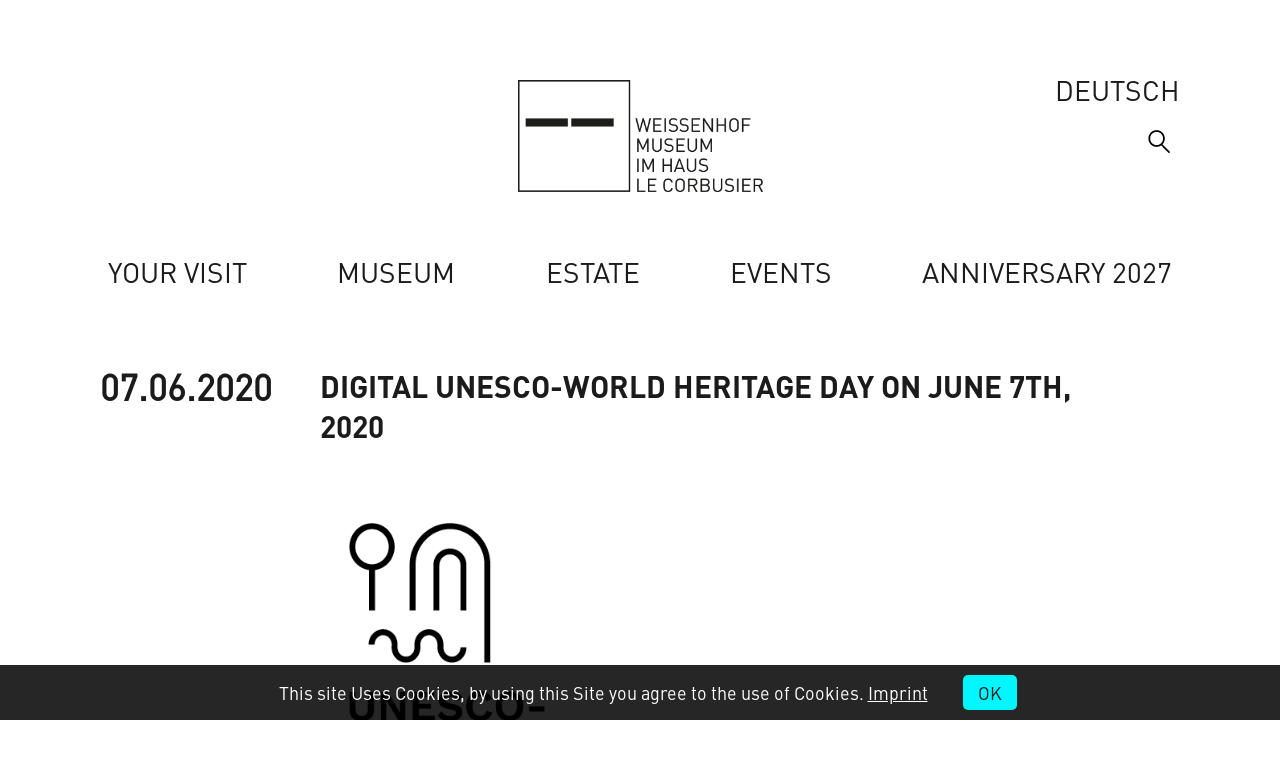

--- FILE ---
content_type: text/html; charset=UTF-8
request_url: https://weissenhofmuseum.de/en/digitaler-unesco-welterbetag-am-07-juni/
body_size: 7591
content:
<!doctype html>
<html lang="en-US" class="no-js">
	<head>
		<meta charset="UTF-8">
		<title>  Digital UNESCO-World Heritage Day on June 7th, 2020 : Weissenhofmuseum</title>

        <link rel="apple-touch-icon" sizes="57x57" href="https://weissenhofmuseum.de/wp-content/themes/weissenhof/img/icons/apple-icon-57x57.png">
        <link rel="apple-touch-icon" sizes="60x60" href="https://weissenhofmuseum.de/wp-content/themes/weissenhof/img/icons/apple-icon-60x60.png">
        <link rel="apple-touch-icon" sizes="72x72" href="https://weissenhofmuseum.de/wp-content/themes/weissenhof/img/icons/apple-icon-72x72.png">
        <link rel="apple-touch-icon" sizes="76x76" href="https://weissenhofmuseum.de/wp-content/themes/weissenhof/img/icons/apple-icon-76x76.png">
        <link rel="apple-touch-icon" sizes="114x114" href="https://weissenhofmuseum.de/wp-content/themes/weissenhof/img/icons/apple-icon-114x114.png">
        <link rel="apple-touch-icon" sizes="120x120" href="https://weissenhofmuseum.de/wp-content/themes/weissenhof/img/icons/apple-icon-120x120.png">
        <link rel="apple-touch-icon" sizes="144x144" href="https://weissenhofmuseum.de/wp-content/themes/weissenhof/img/icons/apple-icon-144x144.png">
        <link rel="apple-touch-icon" sizes="152x152" href="https://weissenhofmuseum.de/wp-content/themes/weissenhof/img/icons/apple-icon-152x152.png">
        <link rel="apple-touch-icon" sizes="180x180" href="https://weissenhofmuseum.de/wp-content/themes/weissenhof/img/icons/apple-icon-180x180.png">
        <link rel="icon" type="image/png" sizes="192x192"  href="https://weissenhofmuseum.de/wp-content/themes/weissenhof/img/icons/android-icon-192x192.png">
        <link rel="icon" type="image/png" sizes="32x32" href="https://weissenhofmuseum.de/wp-content/themes/weissenhof/img/icons/favicon-32x32.png">
        <link rel="icon" type="image/png" sizes="96x96" href="https://weissenhofmuseum.de/wp-content/themes/weissenhof/img/icons/favicon-96x96.png">
        <link rel="icon" type="image/png" sizes="16x16" href="https://weissenhofmuseum.de/wp-content/themes/weissenhof/img/icons/favicon-16x16.png">
        <meta name="msapplication-TileColor" content="#ffffff">
        <meta name="msapplication-TileImage" content="https://weissenhofmuseum.de/wp-content/themes/weissenhof/ms-icon-144x144.png">
        <meta name="theme-color" content="#ffffff">

		<meta http-equiv="X-UA-Compatible" content="IE=edge,chrome=1">
		<meta name="viewport" content="width=device-width, initial-scale=1.0">
		<meta name="description" content="im Haus Le Corbusier">

		<meta name='robots' content='max-image-preview:large' />
	<style>img:is([sizes="auto" i], [sizes^="auto," i]) { contain-intrinsic-size: 3000px 1500px }</style>
	<script>
        var gaProperty = 'UA-158583507-1';
        var disableStr = 'ga-disable-' + gaProperty;
        if (document.cookie.indexOf(disableStr + '=true') > -1) {
            window[disableStr] = true;
        }
        function gaOptout() {
            document.cookie = disableStr + '=true; expires=Thu, 31 Dec 2099 23:59:59 UTC; path=/';
            window[disableStr] = true;
        }
    </script>
    <!-- Global site tag (gtag.js) - Google Analytics -->
    <script async src="https://www.googletagmanager.com/gtag/js?id=UA-158583507-1"></script>
    <script>
        window.dataLayer = window.dataLayer || [];
        function gtag(){dataLayer.push(arguments);}
        gtag('js', new Date());

        gtag('config', 'UA-158583507-1');
    </script>
    <script type="text/javascript">
/* <![CDATA[ */
window._wpemojiSettings = {"baseUrl":"https:\/\/s.w.org\/images\/core\/emoji\/15.0.3\/72x72\/","ext":".png","svgUrl":"https:\/\/s.w.org\/images\/core\/emoji\/15.0.3\/svg\/","svgExt":".svg","source":{"concatemoji":"https:\/\/weissenhofmuseum.de\/wp-includes\/js\/wp-emoji-release.min.js?ver=22fd1941e04ab24731dc8469b0e73b58"}};
/*! This file is auto-generated */
!function(i,n){var o,s,e;function c(e){try{var t={supportTests:e,timestamp:(new Date).valueOf()};sessionStorage.setItem(o,JSON.stringify(t))}catch(e){}}function p(e,t,n){e.clearRect(0,0,e.canvas.width,e.canvas.height),e.fillText(t,0,0);var t=new Uint32Array(e.getImageData(0,0,e.canvas.width,e.canvas.height).data),r=(e.clearRect(0,0,e.canvas.width,e.canvas.height),e.fillText(n,0,0),new Uint32Array(e.getImageData(0,0,e.canvas.width,e.canvas.height).data));return t.every(function(e,t){return e===r[t]})}function u(e,t,n){switch(t){case"flag":return n(e,"\ud83c\udff3\ufe0f\u200d\u26a7\ufe0f","\ud83c\udff3\ufe0f\u200b\u26a7\ufe0f")?!1:!n(e,"\ud83c\uddfa\ud83c\uddf3","\ud83c\uddfa\u200b\ud83c\uddf3")&&!n(e,"\ud83c\udff4\udb40\udc67\udb40\udc62\udb40\udc65\udb40\udc6e\udb40\udc67\udb40\udc7f","\ud83c\udff4\u200b\udb40\udc67\u200b\udb40\udc62\u200b\udb40\udc65\u200b\udb40\udc6e\u200b\udb40\udc67\u200b\udb40\udc7f");case"emoji":return!n(e,"\ud83d\udc26\u200d\u2b1b","\ud83d\udc26\u200b\u2b1b")}return!1}function f(e,t,n){var r="undefined"!=typeof WorkerGlobalScope&&self instanceof WorkerGlobalScope?new OffscreenCanvas(300,150):i.createElement("canvas"),a=r.getContext("2d",{willReadFrequently:!0}),o=(a.textBaseline="top",a.font="600 32px Arial",{});return e.forEach(function(e){o[e]=t(a,e,n)}),o}function t(e){var t=i.createElement("script");t.src=e,t.defer=!0,i.head.appendChild(t)}"undefined"!=typeof Promise&&(o="wpEmojiSettingsSupports",s=["flag","emoji"],n.supports={everything:!0,everythingExceptFlag:!0},e=new Promise(function(e){i.addEventListener("DOMContentLoaded",e,{once:!0})}),new Promise(function(t){var n=function(){try{var e=JSON.parse(sessionStorage.getItem(o));if("object"==typeof e&&"number"==typeof e.timestamp&&(new Date).valueOf()<e.timestamp+604800&&"object"==typeof e.supportTests)return e.supportTests}catch(e){}return null}();if(!n){if("undefined"!=typeof Worker&&"undefined"!=typeof OffscreenCanvas&&"undefined"!=typeof URL&&URL.createObjectURL&&"undefined"!=typeof Blob)try{var e="postMessage("+f.toString()+"("+[JSON.stringify(s),u.toString(),p.toString()].join(",")+"));",r=new Blob([e],{type:"text/javascript"}),a=new Worker(URL.createObjectURL(r),{name:"wpTestEmojiSupports"});return void(a.onmessage=function(e){c(n=e.data),a.terminate(),t(n)})}catch(e){}c(n=f(s,u,p))}t(n)}).then(function(e){for(var t in e)n.supports[t]=e[t],n.supports.everything=n.supports.everything&&n.supports[t],"flag"!==t&&(n.supports.everythingExceptFlag=n.supports.everythingExceptFlag&&n.supports[t]);n.supports.everythingExceptFlag=n.supports.everythingExceptFlag&&!n.supports.flag,n.DOMReady=!1,n.readyCallback=function(){n.DOMReady=!0}}).then(function(){return e}).then(function(){var e;n.supports.everything||(n.readyCallback(),(e=n.source||{}).concatemoji?t(e.concatemoji):e.wpemoji&&e.twemoji&&(t(e.twemoji),t(e.wpemoji)))}))}((window,document),window._wpemojiSettings);
/* ]]> */
</script>
<style id='wp-emoji-styles-inline-css' type='text/css'>

	img.wp-smiley, img.emoji {
		display: inline !important;
		border: none !important;
		box-shadow: none !important;
		height: 1em !important;
		width: 1em !important;
		margin: 0 0.07em !important;
		vertical-align: -0.1em !important;
		background: none !important;
		padding: 0 !important;
	}
</style>
<link rel='stylesheet' id='wp-block-library-css' href='https://weissenhofmuseum.de/wp-includes/css/dist/block-library/style.min.css?ver=22fd1941e04ab24731dc8469b0e73b58' media='all' />
<style id='classic-theme-styles-inline-css' type='text/css'>
/*! This file is auto-generated */
.wp-block-button__link{color:#fff;background-color:#32373c;border-radius:9999px;box-shadow:none;text-decoration:none;padding:calc(.667em + 2px) calc(1.333em + 2px);font-size:1.125em}.wp-block-file__button{background:#32373c;color:#fff;text-decoration:none}
</style>
<style id='global-styles-inline-css' type='text/css'>
:root{--wp--preset--aspect-ratio--square: 1;--wp--preset--aspect-ratio--4-3: 4/3;--wp--preset--aspect-ratio--3-4: 3/4;--wp--preset--aspect-ratio--3-2: 3/2;--wp--preset--aspect-ratio--2-3: 2/3;--wp--preset--aspect-ratio--16-9: 16/9;--wp--preset--aspect-ratio--9-16: 9/16;--wp--preset--color--black: #000000;--wp--preset--color--cyan-bluish-gray: #abb8c3;--wp--preset--color--white: #ffffff;--wp--preset--color--pale-pink: #f78da7;--wp--preset--color--vivid-red: #cf2e2e;--wp--preset--color--luminous-vivid-orange: #ff6900;--wp--preset--color--luminous-vivid-amber: #fcb900;--wp--preset--color--light-green-cyan: #7bdcb5;--wp--preset--color--vivid-green-cyan: #00d084;--wp--preset--color--pale-cyan-blue: #8ed1fc;--wp--preset--color--vivid-cyan-blue: #0693e3;--wp--preset--color--vivid-purple: #9b51e0;--wp--preset--gradient--vivid-cyan-blue-to-vivid-purple: linear-gradient(135deg,rgba(6,147,227,1) 0%,rgb(155,81,224) 100%);--wp--preset--gradient--light-green-cyan-to-vivid-green-cyan: linear-gradient(135deg,rgb(122,220,180) 0%,rgb(0,208,130) 100%);--wp--preset--gradient--luminous-vivid-amber-to-luminous-vivid-orange: linear-gradient(135deg,rgba(252,185,0,1) 0%,rgba(255,105,0,1) 100%);--wp--preset--gradient--luminous-vivid-orange-to-vivid-red: linear-gradient(135deg,rgba(255,105,0,1) 0%,rgb(207,46,46) 100%);--wp--preset--gradient--very-light-gray-to-cyan-bluish-gray: linear-gradient(135deg,rgb(238,238,238) 0%,rgb(169,184,195) 100%);--wp--preset--gradient--cool-to-warm-spectrum: linear-gradient(135deg,rgb(74,234,220) 0%,rgb(151,120,209) 20%,rgb(207,42,186) 40%,rgb(238,44,130) 60%,rgb(251,105,98) 80%,rgb(254,248,76) 100%);--wp--preset--gradient--blush-light-purple: linear-gradient(135deg,rgb(255,206,236) 0%,rgb(152,150,240) 100%);--wp--preset--gradient--blush-bordeaux: linear-gradient(135deg,rgb(254,205,165) 0%,rgb(254,45,45) 50%,rgb(107,0,62) 100%);--wp--preset--gradient--luminous-dusk: linear-gradient(135deg,rgb(255,203,112) 0%,rgb(199,81,192) 50%,rgb(65,88,208) 100%);--wp--preset--gradient--pale-ocean: linear-gradient(135deg,rgb(255,245,203) 0%,rgb(182,227,212) 50%,rgb(51,167,181) 100%);--wp--preset--gradient--electric-grass: linear-gradient(135deg,rgb(202,248,128) 0%,rgb(113,206,126) 100%);--wp--preset--gradient--midnight: linear-gradient(135deg,rgb(2,3,129) 0%,rgb(40,116,252) 100%);--wp--preset--font-size--small: 13px;--wp--preset--font-size--medium: 20px;--wp--preset--font-size--large: 36px;--wp--preset--font-size--x-large: 42px;--wp--preset--spacing--20: 0.44rem;--wp--preset--spacing--30: 0.67rem;--wp--preset--spacing--40: 1rem;--wp--preset--spacing--50: 1.5rem;--wp--preset--spacing--60: 2.25rem;--wp--preset--spacing--70: 3.38rem;--wp--preset--spacing--80: 5.06rem;--wp--preset--shadow--natural: 6px 6px 9px rgba(0, 0, 0, 0.2);--wp--preset--shadow--deep: 12px 12px 50px rgba(0, 0, 0, 0.4);--wp--preset--shadow--sharp: 6px 6px 0px rgba(0, 0, 0, 0.2);--wp--preset--shadow--outlined: 6px 6px 0px -3px rgba(255, 255, 255, 1), 6px 6px rgba(0, 0, 0, 1);--wp--preset--shadow--crisp: 6px 6px 0px rgba(0, 0, 0, 1);}:where(.is-layout-flex){gap: 0.5em;}:where(.is-layout-grid){gap: 0.5em;}body .is-layout-flex{display: flex;}.is-layout-flex{flex-wrap: wrap;align-items: center;}.is-layout-flex > :is(*, div){margin: 0;}body .is-layout-grid{display: grid;}.is-layout-grid > :is(*, div){margin: 0;}:where(.wp-block-columns.is-layout-flex){gap: 2em;}:where(.wp-block-columns.is-layout-grid){gap: 2em;}:where(.wp-block-post-template.is-layout-flex){gap: 1.25em;}:where(.wp-block-post-template.is-layout-grid){gap: 1.25em;}.has-black-color{color: var(--wp--preset--color--black) !important;}.has-cyan-bluish-gray-color{color: var(--wp--preset--color--cyan-bluish-gray) !important;}.has-white-color{color: var(--wp--preset--color--white) !important;}.has-pale-pink-color{color: var(--wp--preset--color--pale-pink) !important;}.has-vivid-red-color{color: var(--wp--preset--color--vivid-red) !important;}.has-luminous-vivid-orange-color{color: var(--wp--preset--color--luminous-vivid-orange) !important;}.has-luminous-vivid-amber-color{color: var(--wp--preset--color--luminous-vivid-amber) !important;}.has-light-green-cyan-color{color: var(--wp--preset--color--light-green-cyan) !important;}.has-vivid-green-cyan-color{color: var(--wp--preset--color--vivid-green-cyan) !important;}.has-pale-cyan-blue-color{color: var(--wp--preset--color--pale-cyan-blue) !important;}.has-vivid-cyan-blue-color{color: var(--wp--preset--color--vivid-cyan-blue) !important;}.has-vivid-purple-color{color: var(--wp--preset--color--vivid-purple) !important;}.has-black-background-color{background-color: var(--wp--preset--color--black) !important;}.has-cyan-bluish-gray-background-color{background-color: var(--wp--preset--color--cyan-bluish-gray) !important;}.has-white-background-color{background-color: var(--wp--preset--color--white) !important;}.has-pale-pink-background-color{background-color: var(--wp--preset--color--pale-pink) !important;}.has-vivid-red-background-color{background-color: var(--wp--preset--color--vivid-red) !important;}.has-luminous-vivid-orange-background-color{background-color: var(--wp--preset--color--luminous-vivid-orange) !important;}.has-luminous-vivid-amber-background-color{background-color: var(--wp--preset--color--luminous-vivid-amber) !important;}.has-light-green-cyan-background-color{background-color: var(--wp--preset--color--light-green-cyan) !important;}.has-vivid-green-cyan-background-color{background-color: var(--wp--preset--color--vivid-green-cyan) !important;}.has-pale-cyan-blue-background-color{background-color: var(--wp--preset--color--pale-cyan-blue) !important;}.has-vivid-cyan-blue-background-color{background-color: var(--wp--preset--color--vivid-cyan-blue) !important;}.has-vivid-purple-background-color{background-color: var(--wp--preset--color--vivid-purple) !important;}.has-black-border-color{border-color: var(--wp--preset--color--black) !important;}.has-cyan-bluish-gray-border-color{border-color: var(--wp--preset--color--cyan-bluish-gray) !important;}.has-white-border-color{border-color: var(--wp--preset--color--white) !important;}.has-pale-pink-border-color{border-color: var(--wp--preset--color--pale-pink) !important;}.has-vivid-red-border-color{border-color: var(--wp--preset--color--vivid-red) !important;}.has-luminous-vivid-orange-border-color{border-color: var(--wp--preset--color--luminous-vivid-orange) !important;}.has-luminous-vivid-amber-border-color{border-color: var(--wp--preset--color--luminous-vivid-amber) !important;}.has-light-green-cyan-border-color{border-color: var(--wp--preset--color--light-green-cyan) !important;}.has-vivid-green-cyan-border-color{border-color: var(--wp--preset--color--vivid-green-cyan) !important;}.has-pale-cyan-blue-border-color{border-color: var(--wp--preset--color--pale-cyan-blue) !important;}.has-vivid-cyan-blue-border-color{border-color: var(--wp--preset--color--vivid-cyan-blue) !important;}.has-vivid-purple-border-color{border-color: var(--wp--preset--color--vivid-purple) !important;}.has-vivid-cyan-blue-to-vivid-purple-gradient-background{background: var(--wp--preset--gradient--vivid-cyan-blue-to-vivid-purple) !important;}.has-light-green-cyan-to-vivid-green-cyan-gradient-background{background: var(--wp--preset--gradient--light-green-cyan-to-vivid-green-cyan) !important;}.has-luminous-vivid-amber-to-luminous-vivid-orange-gradient-background{background: var(--wp--preset--gradient--luminous-vivid-amber-to-luminous-vivid-orange) !important;}.has-luminous-vivid-orange-to-vivid-red-gradient-background{background: var(--wp--preset--gradient--luminous-vivid-orange-to-vivid-red) !important;}.has-very-light-gray-to-cyan-bluish-gray-gradient-background{background: var(--wp--preset--gradient--very-light-gray-to-cyan-bluish-gray) !important;}.has-cool-to-warm-spectrum-gradient-background{background: var(--wp--preset--gradient--cool-to-warm-spectrum) !important;}.has-blush-light-purple-gradient-background{background: var(--wp--preset--gradient--blush-light-purple) !important;}.has-blush-bordeaux-gradient-background{background: var(--wp--preset--gradient--blush-bordeaux) !important;}.has-luminous-dusk-gradient-background{background: var(--wp--preset--gradient--luminous-dusk) !important;}.has-pale-ocean-gradient-background{background: var(--wp--preset--gradient--pale-ocean) !important;}.has-electric-grass-gradient-background{background: var(--wp--preset--gradient--electric-grass) !important;}.has-midnight-gradient-background{background: var(--wp--preset--gradient--midnight) !important;}.has-small-font-size{font-size: var(--wp--preset--font-size--small) !important;}.has-medium-font-size{font-size: var(--wp--preset--font-size--medium) !important;}.has-large-font-size{font-size: var(--wp--preset--font-size--large) !important;}.has-x-large-font-size{font-size: var(--wp--preset--font-size--x-large) !important;}
:where(.wp-block-post-template.is-layout-flex){gap: 1.25em;}:where(.wp-block-post-template.is-layout-grid){gap: 1.25em;}
:where(.wp-block-columns.is-layout-flex){gap: 2em;}:where(.wp-block-columns.is-layout-grid){gap: 2em;}
:root :where(.wp-block-pullquote){font-size: 1.5em;line-height: 1.6;}
</style>
<link rel='stylesheet' id='html5blank-css' href='https://weissenhofmuseum.de/wp-content/themes/weissenhof/style.min.css?ver=1.0' media='all' />
<script type="text/javascript" src="https://weissenhofmuseum.de/wp-content/themes/weissenhof/js/lib/conditionizr-4.3.0.min.js?ver=4.3.0" id="conditionizr-js"></script>
<script type="text/javascript" src="https://weissenhofmuseum.de/wp-content/themes/weissenhof/js/lib/modernizr-2.7.1.min.js?ver=2.7.1" id="modernizr-js"></script>
<script type="text/javascript" src="https://weissenhofmuseum.de/wp-includes/js/jquery/jquery.min.js?ver=3.7.1" id="jquery-core-js"></script>
<script type="text/javascript" src="https://weissenhofmuseum.de/wp-includes/js/jquery/jquery-migrate.min.js?ver=3.4.1" id="jquery-migrate-js"></script>
<script type="text/javascript" src="https://weissenhofmuseum.de/wp-content/themes/weissenhof/js/lib/imagesloaded.pkgd.min.js?ver=22fd1941e04ab24731dc8469b0e73b58" id="iLoaded-js"></script>
<script type="text/javascript" src="https://weissenhofmuseum.de/wp-content/themes/weissenhof/js/script.min.js?ver=1.0.0" id="html5blankscripts-js"></script>
<link rel="https://api.w.org/" href="https://weissenhofmuseum.de/en/wp-json/" /><link rel="alternate" title="JSON" type="application/json" href="https://weissenhofmuseum.de/en/wp-json/wp/v2/posts/849" /><link rel="alternate" title="oEmbed (JSON)" type="application/json+oembed" href="https://weissenhofmuseum.de/en/wp-json/oembed/1.0/embed?url=https%3A%2F%2Fweissenhofmuseum.de%2Fen%2Fdigitaler-unesco-welterbetag-am-07-juni%2F" />
<link rel="alternate" title="oEmbed (XML)" type="text/xml+oembed" href="https://weissenhofmuseum.de/en/wp-json/oembed/1.0/embed?url=https%3A%2F%2Fweissenhofmuseum.de%2Fen%2Fdigitaler-unesco-welterbetag-am-07-juni%2F&#038;format=xml" />
<style>
.qtranxs_flag_de {background-image: url(https://weissenhofmuseum.de/wp-content/plugins/qtranslate-xt/flags/de.png); background-repeat: no-repeat;}
.qtranxs_flag_en {background-image: url(https://weissenhofmuseum.de/wp-content/plugins/qtranslate-xt/flags/gb.png); background-repeat: no-repeat;}
</style>
<link hreflang="de" href="https://weissenhofmuseum.de/digitaler-unesco-welterbetag-am-07-juni/" rel="alternate" />
<link hreflang="en" href="https://weissenhofmuseum.de/en/digitaler-unesco-welterbetag-am-07-juni/" rel="alternate" />
<link hreflang="x-default" href="https://weissenhofmuseum.de/digitaler-unesco-welterbetag-am-07-juni/" rel="alternate" />
<meta name="generator" content="qTranslate-XT 3.13.0" />

        <link href="//www.google-analytics.com" rel="dns-prefetch">
		<script>
        // conditionizr.com
        // configure environment tests
        conditionizr.config({
            assets: 'https://weissenhofmuseum.de/wp-content/themes/weissenhof',
            tests: {}
        });
        </script>

	</head>
	<body data-rsssl=1 class="post-template-default single single-post postid-849 single-format-standard digitaler-unesco-welterbetag-am-07-juni">
        <div class="cookie_notice_wrapper">
            <div class="content_wrapper">
                <div class="content">
                    This site Uses Cookies, by using this Site you agree to the use of Cookies.                                        <a href="https://weissenhofmuseum.de/en/datenschutzerklaerung/">Imprint</a>


                </div>
                <span class="btn">OK</span>
            </div>
        </div>
		<!-- wrapper -->
		<div class="wrapper">
            <div class="nav-background">
                <div></div>
            </div>
			<!-- header -->
			<header class="header clear" role="banner">
                    <div class="hamburger-wrapper">
                        <div class="hamburger mobileNavToggle">
                            <span class="line"></span>
                            <span class="line"></span>
                            <span class="line"></span>
                        </div>

                    </div>
					<!-- logo -->
					<div class="logo">
						<a href="https://weissenhofmuseum.de/en">
							<!-- svg logo - toddmotto.com/mastering-svg-use-for-a-retina-web-fallbacks-with-png-script -->
							<img src="https://weissenhofmuseum.de/wp-content/themes/weissenhof/img/logo.png" alt="Logo" class="logo-img">
						</a>
					</div>
					<!-- /logo -->
			</header>
            <!-- /header -->
            <!-- nav -->

            <div class="nav-spacer"></div>
            <nav class="nav" role="navigation">
                <ul><li class=' menu-item menu-item-type-post_type menu-item-object-page menu-item-has-children'><a href="https://weissenhofmuseum.de/en/ihr-besuch/">Your Visit</a>
<ul class="sub-menu">
<li class=' menu-item menu-item-type-post_type menu-item-object-page'><a href="https://weissenhofmuseum.de/en/ihr-besuch#oeffnungszeiten">Opening Hours</a></li>
<li class=' menu-item menu-item-type-post_type menu-item-object-page'><a href="https://weissenhofmuseum.de/en/ihr-besuch#anreise-adresse">Address and Directions</a></li>
<li class=' menu-item menu-item-type-post_type menu-item-object-page'><a href="https://weissenhofmuseum.de/en/ihr-besuch#eintrittspreise">Admission Prices</a></li>
<li class=' menu-item menu-item-type-post_type menu-item-object-page'><a href="https://weissenhofmuseum.de/en/ihr-besuch#fuehrungen">Tours</a></li>
<li class=' menu-item menu-item-type-post_type menu-item-object-page'><a href="https://weissenhofmuseum.de/en/ihr-besuch#gruppenbesuche">Group Visits</a></li>
<li class=' menu-item menu-item-type-post_type menu-item-object-page'><a href="https://weissenhofmuseum.de/en/ihr-besuch#fragen-und-antworten">Questions and Answers</a></li>
</ul>
</li>
<li class=' menu-item menu-item-type-post_type menu-item-object-page menu-item-has-children'><a href="https://weissenhofmuseum.de/en/museum/">Museum</a>
<ul class="sub-menu">
<li class=' menu-item menu-item-type-post_type menu-item-object-page'><a href="https://weissenhofmuseum.de/en/museum#willkommen">Welcome</a></li>
<li class=' menu-item menu-item-type-post_type menu-item-object-page'><a href="https://weissenhofmuseum.de/en/museum#ausstellungsrundgang">Visiting the Exhibition</a></li>
<li class=' menu-item menu-item-type-post_type menu-item-object-page'><a href="https://weissenhofmuseum.de/en/museum#emma-allein-im-museum">Emma’s discovery tour</a></li>
<li class=' menu-item menu-item-type-post_type menu-item-object-page'><a href="https://weissenhofmuseum.de/en/museum#film">Short Films on the Weissenhofmuseum</a></li>
<li class=' menu-item menu-item-type-post_type menu-item-object-page'><a href="https://weissenhofmuseum.de/en/museum#entstehungsgeschichte">How the Museum Was Created</a></li>
</ul>
</li>
<li class=' menu-item menu-item-type-post_type menu-item-object-page menu-item-has-children'><a href="https://weissenhofmuseum.de/en/siedlung/">Estate</a>
<ul class="sub-menu">
<li class=' menu-item menu-item-type-post_type menu-item-object-page'><a href="https://weissenhofmuseum.de/en/siedlung#willkommen">Welcome</a></li>
<li class=' menu-item menu-item-type-post_type menu-item-object-page'><a href="https://weissenhofmuseum.de/en/siedlung#die-haeuser">The Buildings</a></li>
<li class=' menu-item menu-item-type-post_type menu-item-object-page'><a href="https://weissenhofmuseum.de/en/siedlung#die-ausstellung-1927">The 1927 Exhibition</a></li>
<li class=' menu-item menu-item-type-post_type menu-item-object-page'><a href="https://weissenhofmuseum.de/en/siedlung#freunde-der-weissenhofsiedlung">Friends of the Weissenhof Estate</a></li>
<li class=' menu-item menu-item-type-post_type menu-item-object-page'><a href="https://weissenhofmuseum.de/en/siedlung#netzwerk-werkbundsiedlungen">Network of Werkbund Estates</a></li>
<li class=' menu-item menu-item-type-post_type menu-item-object-page'><a href="https://weissenhofmuseum.de/en/siedlung#le-corbusier-strasse">Le Corbusier Cultural Route</a></li>
<li class=' menu-item menu-item-type-post_type menu-item-object-page'><a href="https://weissenhofmuseum.de/en/siedlung#welterbe-unesco">Le Corbusier UNESCO Heritage</a></li>
</ul>
</li>
<li class=' menu-item menu-item-type-post_type menu-item-object-page'><a href="https://weissenhofmuseum.de/en/veranstaltungen/">Events</a></li>
<li class=' menu-item menu-item-type-post_type menu-item-object-page menu-item-has-children'><a href="https://weissenhofmuseum.de/en/jubilaeum-2027/">Anniversary 2027</a>
<ul class="sub-menu">
<li class=' menu-item menu-item-type-post_type menu-item-object-page'><a href="https://weissenhofmuseum.de/en/jubilaeum-2027#jubilaeum-2027">Anniversary 2027</a></li>
<li class=' menu-item menu-item-type-post_type menu-item-object-page'><a href="https://weissenhofmuseum.de/en/jubilaeum-2027#weissenhof-forum">Weissenhof.Forum</a></li>
<li class=' menu-item menu-item-type-post_type menu-item-object-page'><a href="https://weissenhofmuseum.de/en/jubilaeum-2027#weissenhof-100">Weissenhof.100</a></li>
</ul>
</li>
</ul>            </nav>
            <!-- /nav -->

      <!-- lang switch -->
      <div class="language">
        <ul><li id="menu-item-89" class="qtranxs-lang-menu qtranxs-lang-menu-de menu-item menu-item-type-custom menu-item-object-custom menu-item-89"><a href="https://weissenhofmuseum.de/de/digitaler-unesco-welterbetag-am-07-juni/">Deutsch</a></li>
</ul>      </div>
      <!-- /lang switch -->

            <!-- search -->
            <div class="search-header">
                <!-- search -->
<form class="search" method="get" action="https://weissenhofmuseum.de/en" role="search">
	<input class="search-input" type="search" name="s" placeholder="Search for...">


  <button class="search-submit" type="submit" role="button">
    <i class="search-icon">
      <svg version="1.1" id="Ebene_1" xmlns="http://www.w3.org/2000/svg" xmlns:xlink="http://www.w3.org/1999/xlink" x="0px" y="0px"
                                                                                        viewBox="0 0 220 220" style="enable-background:new 0 0 220 220;" xml:space="preserve">
        <path d="M165.7,161.5l-37.2-37.2c7.3-7.7,11.8-18.1,11.8-29.6c0-23.7-19.3-42.9-42.9-42.9c-23.7,0-42.9,19.3-42.9,42.9
        c0,23.7,19.3,42.9,42.9,42.9c9,0,17.3-2.8,24.2-7.5l37.7,37.7c0.9,0.9,2,1.3,3.2,1.3s2.3-0.4,3.2-1.3
        C167.5,166.1,167.5,163.2,165.7,161.5z M63.5,94.7c0-18.7,15.2-33.9,33.9-33.9c18.7,0,33.9,15.2,33.9,33.9
        c0,18.7-15.2,33.9-33.9,33.9C78.7,128.6,63.5,113.4,63.5,94.7z"/>
      </svg>
    </i>
  </button>
</form>
<!-- /search -->
            </div>
            <!-- /search -->


	<main role="main">
	<!-- section -->
	<section>

	
		<!-- article -->
    <div id="post-849" class="veranstaltung-single post-849 post type-post status-publish format-standard hentry category-allgemein">
      <div class="visible-part trigger">
        <div class="date">
          07.06.2020        </div>
        <div class="headline">
          Digital UNESCO-World Heritage Day on June 7th, 2020        </div>
      </div>
      <div class="expandable-part content is-open">
        <div class="content-wrapper">
          <div class="date">
            07.06.2020          </div>
          <section>
            <p><img fetchpriority="high" decoding="async" class="alignnone  wp-image-858" src="https://weissenhofmuseum.de/wp-content/uploads/2020/06/Logo-UNESCO-Welterbetag-1.png" alt="" width="314" height="366" srcset="https://weissenhofmuseum.de/wp-content/uploads/2020/06/Logo-UNESCO-Welterbetag-1.png 391w, https://weissenhofmuseum.de/wp-content/uploads/2020/06/Logo-UNESCO-Welterbetag-1-300x349.png 300w" sizes="(max-width: 314px) 100vw, 314px" /></p>
<p><span lang="en">Under the motto &#8220;World Heritage connects&#8221;, the World Heritage Sites in Germany celebrate the UNESCO World Heritage Day. Due to the corona pandemic digital for the first time.<br />
</span><span lang="en">The new website www.unesco-welterbetag.de offers a virtual tour of discovery and provides a look behind the scenes of the 46 world heritage sites in Germany.<br />
</span><span lang="en">The Le Corbusier semi-detached house as part of Le Corbusier&#8217;s complete architectural work is also represented.<br />
On the page you will also find the photo campaign #WelterbeVerbindet. We are looking for photos of visitors at and in their world heritage sites. Get involved!</span></p>
          </section>
        </div>
      </div>
    </div>
		<!-- /article -->

	
	
	</section>
	<!-- /section -->
	</main>


			<!-- footer -->
			<footer class="footer" role="contentinfo">
                    <div class="pageList">
    <div class="leftPart part">
                    <a href="https://weissenhofmuseum.de/en/kontakt-2/">Contact</a>

                            <a href="https://weissenhofmuseum.de/en/unesco-welterbe/">UNESCO</a>

                </div>

    <div class="centerPart part">
        <a href="https://www.instagram.com/weissenhofmuseum/" target="_blank"><img src="https://weissenhofmuseum.de/wp-content/themes/weissenhof/img/instagram_icon.png" alt=""></a>
        <a href="https://www.facebook.com/Weissenhofmuseum/" target="_blank"><img src="https://weissenhofmuseum.de/wp-content/themes/weissenhof/img/facebook_icon.png" alt=""></a>
    </div>

    <div class="rightPart part">
            <a href="https://weissenhofmuseum.de/en/english-newsletter/">Newsletter</a>

                <a href="https://weissenhofmuseum.de/en/datenschutzerklaerung/">Imprint | Privacy Policy</a>

            </div>
</div>            </footer>
			<!-- /footer -->

		</div>
		<!-- /wrapper -->

		
		<!-- analytics -->
		<script>
            var optout_link = document.getElementById("optout");
            if(optout_link){
                optout_link.onclick = function(){
                    gaOptout();
                    alert("Google Analytics tracking disabled");
                }
            }
            /*
		(function(f,i,r,e,s,h,l){i['GoogleAnalyticsObject']=s;f[s]=f[s]||function(){
		(f[s].q=f[s].q||[]).push(arguments)},f[s].l=1*new Date();h=i.createElement(r),
		l=i.getElementsByTagName(r)[0];h.async=1;h.src=e;l.parentNode.insertBefore(h,l)
		})(window,document,'script','//www.google-analytics.com/analytics.js','ga');
		ga('create', 'UA-XXXXXXXX-XX', 'yourdomain.com');
		ga('send', 'pageview');
		*/

		</script>

	</body>
</html>

<!-- Cached by WP-Optimize (gzip) - https://getwpo.com - Last modified: 1. February 2026 3:14 (Europe/Berlin UTC:2) -->


--- FILE ---
content_type: text/css
request_url: https://weissenhofmuseum.de/wp-content/themes/weissenhof/style.min.css?ver=1.0
body_size: 39569
content:
@charset "UTF-8";.u-triangle,audio:not([controls]),hr{height:0}.language UL A,.nav UL A,.nav>UL,.u-color-black,A,body{color:#1b1b1b}.accordeon .content,.header,.nav .sub-menu,.u-overflow-h,.veranstaltung .content,.veranstaltung-single .content,.video-container,body.mobile-nav-is-open,svg:not(:root){overflow:hidden}.u-relPos,.wrapper,sub,sup{position:relative}.u-background-white,MAIN{background-color:#fff}*,.accordeon .trigger,.dropdown_gallery SELECT,.gallery .gallery-caption,.veranstaltung .content .content-wrapper .date,.veranstaltung .visible-part .date,.veranstaltung .visible-part .headline,:after,:before,H1,H2,H3,H4,H5,H6{text-rendering:optimizeLegibility}.u-floatRight{float:right}.u-floatLeft{float:left}.u-center{text-align:center}.u-marginTop-md{margin-top:30px}.u-marginTop-lg{margin-top:45px}.u-marginTop-sm{margin-top:10px}.u-marginTop-30{margin-top:30px}.u-marginBottom-15{margin-bottom:15px}.u-marginBottom-30,.u-marginBottom-md{margin-bottom:30px}.u-marginBottom-60{margin-bottom:60px}.u-marginBottom-90{margin-bottom:90px}.u-no-margin{margin:0}.u-no-padding{padding:0}.u-paddingTop-md{padding-top:30px}.u-paddingBottom-md{padding-bottom:30px}.u-paddingTop-lg{padding-top:60px}.u-paddingBottom-lg{padding-bottom:60px}.u-fixheight{padding-bottom:1000px;margin-bottom:-1000px}.u-triangle{width:0;margin:5px 0 0;padding:0;vertical-align:middle;display:inline-block;border-style:solid;border-width:4px 4.5px 0;border-color:#1b1b1b transparent transparent}table TD,textarea{vertical-align:top}.u-clearfix:after,.u-clearfix:before{content:" ";display:table}.u-block,article,aside,details,figcaption,figure,footer,header,hgroup,main,nav,section,summary{display:block}.u-clearfix:after{clear:both}.u-uppercase{text-transform:uppercase}I,button,select{text-transform:none}.u-image-content{font-size:0}[hidden],audio:not([controls]),body:before,template{display:none}/*! normalize.css v2.1.3 | MIT License | git.io/normalize */audio,canvas,video{display:inline-block}html{font-family:sans-serif;-ms-text-size-adjust:100%;-webkit-text-size-adjust:100%}a{background:0 0}a:focus{outline:dotted thin}a:active,a:hover{outline:0}h1{margin:.67em 0}abbr[title]{border-bottom:1px dotted}b,strong{font-weight:700}dfn{font-style:italic}hr{box-sizing:content-box}mark{background:#ff0;color:#000}code,kbd,pre,samp{font-family:monospace,serif;font-size:1em}pre{white-space:pre-wrap}q{quotes:"\201C" "\201D" "\2018" "\2019"}small{font-size:80%}sub,sup{font-size:75%;line-height:0;vertical-align:baseline}sup{top:-.5em}sub{bottom:-.25em}img{border:0;max-width:100%;vertical-align:bottom}figure{margin:0}fieldset{border:1px solid silver;margin:0 2px;padding:.35em .625em .75em}legend{border:0;padding:0}button,input,select,textarea{font-family:inherit;font-size:100%;margin:0}button,input{line-height:normal}button,html input[type=button],input[type=reset],input[type=submit]{-webkit-appearance:button;cursor:pointer}button[disabled],html input[disabled]{cursor:default}input[type=radio],input[type=checkbox]{box-sizing:border-box;padding:0}input[type=search]{-webkit-appearance:textfield;box-sizing:content-box}input[type=search]::-webkit-search-cancel-button,input[type=search]::-webkit-search-decoration{-webkit-appearance:none}button::-moz-focus-inner,input::-moz-focus-inner{border:0;padding:0}textarea{overflow:auto}@font-face{font-family:"DIN W01 Regular";src:url(fonts/5591097/9b63158c-0e74-4751-966c-d749c5d31cce.eot?#iefix);src:url(fonts/5591097/9b63158c-0e74-4751-966c-d749c5d31cce.eot?#iefix) format("eot"),url(fonts/5591097/6ceed230-b2b3-4422-b048-4aa11687430a.woff2) format("woff2"),url(fonts/5591097/80b0143f-6f0d-4dce-aafd-f3c81b85d177.woff) format("woff"),url(fonts/5591097/247437df-66d2-4605-ac03-1be0e07c31a7.ttf) format("truetype")}@font-face{font-family:"DIN W01 Bold";src:url(fonts/5591154/9cab3d10-a1a9-4145-ab8a-cde6265a011d.eot?#iefix);src:url(fonts/5591154/9cab3d10-a1a9-4145-ab8a-cde6265a011d.eot?#iefix) format("eot"),url(fonts/5591154/55fa1cf8-baf8-4bf8-9718-b096b1dd231f.woff2) format("woff2"),url(fonts/5591154/4cadc2f9-fb32-4b99-b1f2-9ce6d68afbd5.woff) format("woff"),url(fonts/5591154/24018d68-3235-4323-9ec0-4a86537b0f30.ttf) format("truetype")}*,:after,:before{box-sizing:border-box;-webkit-font-smoothing:antialiased;font-smoothing:antialiased}html{font-size:16px}body{margin:0;font:400 18px/1.4 "DIN W01 Regular",sans-serif}.pagination,I{line-height:1}@media (min-width:1200px) and (max-width:1599px){body:before{content:"full"}.wrapper{padding:0 100px}}@media (min-width:1024px) and (max-width:1199px){body:before{content:"desktop"}}@media (min-width:768px) and (max-width:1023px){body:before{content:"tablet"}}@media (min-width:560px) and (max-width:767px){body:before{content:"mobile"}}@media (max-width:559px){body:before{content:"small"}}.clear:after,.clear:before{content:' '}.startpage-content{margin:120px 0 70px}@media (min-width:560px) and (max-width:767px){.startpage-content{margin:70px 0 40px}}@media (max-width:559px){.startpage-content{margin:20px 0 40px}}.clear:after,.clear:before{display:table}.clear:after{clear:both}A{text-decoration:underline;transition:color .5s ease,text-shadow .5s ease}A:hover{color:#818181}I{speak:none;font-variant:normal;display:inline-block;background-position:center center}I SVG{max-width:100%;max-height:100%}I.rotate{-ms-transform:rotate(180deg);transform:rotate(180deg)}.comment-content img,.entry-content img,.widget img{max-width:97.5%}img[class*=align],img[class*=wp-image-]{height:auto}.wrapper{max-width:1440px;width:100%;margin:0 auto}@media (min-width:1024px) and (max-width:1199px){.wrapper{padding:0 75px}}@media (min-width:768px) and (max-width:1023px){.wrapper{padding:0 50px}}@media (min-width:560px) and (max-width:767px){.wrapper{padding:0 4px}}@media (max-width:559px){.wrapper{padding:0}}.page-template-startseite-template .header .headerImage>IMG{padding:5% 10%}MAIN{z-index:200;min-height:80vh}.footer P{background-color:#e6e6e6;margin:0}.pagination{font-size:1.4em;font-family:'Hind Madurai';margin-top:40px}.accordeon .trigger,.dropdown_gallery SELECT,H1,H2,H3,H4,H5,H6,strong{font-family:"DIN W01 Bold"}.pagination .page-numbers{padding:0 8px}.pagination .page-numbers:after{content:"·";position:absolute;right:4px;top:2px}.pagination .page-numbers.current{padding:0 13px;border:1px solid #00f7ff}::selection{background:#04A4CC;color:#FFF;text-shadow:none}::-webkit-selection{background:#04A4CC;color:#FFF;text-shadow:none}::-moz-selection{background:#04A4CC;color:#FFF;text-shadow:none}.alignnone{margin:5px 20px 20px 0}.aligncenter,div.aligncenter{display:block;margin:5px auto}.alignright{float:right;margin:5px 0 20px 20px}.alignleft{float:left;margin:5px 20px 20px 0}a img.alignright{float:right;margin:5px 0 20px 20px}a img.alignleft,a img.alignnone{margin:5px 20px 20px 0}a img.alignleft{float:left}a img.aligncenter{display:block;margin-left:auto;margin-right:auto}.wp-caption{background:#FFF;border:1px solid #F0F0F0;max-width:96%;padding:5px 3px 10px;text-align:center}.wp-caption.alignleft,.wp-caption.alignnone{margin:5px 20px 20px 0}.wp-caption.alignright{margin:5px 0 20px 20px}.wp-caption img{border:0;height:auto;margin:0;max-width:98.5%;padding:0;width:auto}@media print{blockquote,img,pre,tr{page-break-inside:avoid}*{background:0 0!important;color:#000!important;box-shadow:none!important;text-shadow:none!important}a,a:visited{text-decoration:underline}a[href]:after{content:" (" attr(href) ")"}abbr[title]:after{content:" (" attr(title) ")"}.ir a:after,a[href^="javascript:"]:after,a[href^="#"]:after{content:""}blockquote,pre{border:1px solid #999}thead{display:table-header-group}img{max-width:100%!important}@page{margin:.5cm}h2,h3,p{orphans:3;widows:3}h2,h3{page-break-after:avoid}}H1,H2,H3,H4,H5,H6{-webkit-font-smoothing:antialiased;-moz-osx-font-smoothing:grayscale}h1{padding:100px 0 20px;position:relative;font-size:2.5em}h1:before{content:"";position:absolute;width:22%;min-width:290px;height:10px;background-color:#1b1b1b;margin-top:-20px;margin-left:0}.header,.header .logo,.headerWrapper,.nav{position:relative}P{line-height:1.7}@media (min-width:560px) and (max-width:767px){h1{padding:80px 0 20px 20px;font-size:2em;max-width:100%;overflow:hidden}h1:before{margin-left:-20px}P{line-height:1.4;-o-hyphens:auto;-webkit-hyphens:auto;-ms-hyphens:auto;hyphens:auto}}@media (max-width:559px){h1{padding:80px 0 20px 20px;font-size:1.5em;max-width:100%;overflow:hidden}h1:before{margin-left:-20px}P{line-height:1.4;-o-hyphens:auto;-webkit-hyphens:auto;-ms-hyphens:auto;hyphens:auto}}.small{font-size:.7em}.big{font-size:1.6em}.language UL A,.nav>UL{font-size:1.562em;text-transform:uppercase}.header{z-index:500;background-color:transparent;width:100%;transition:all .25s ease;top:0;padding:70px 0 30px}.header .headerWrapper{max-width:1440px;margin:0 auto;display:-ms-flexbox;display:flex;-ms-flex-align:center;align-items:center;width:100%;-ms-flex-pack:justify;justify-content:space-between}.header .logo{transition:all .25s ease;transition:opacity 1.5s ease;display:-ms-flexbox;display:flex;-ms-flex-pack:center;justify-content:center}.header .logo A{display:block;max-width:265px}.header .logo .logo-img{padding:10px;max-width:100%}@media (min-width:768px) and (max-width:1023px){.header{padding:50px 0 30px}}@media (min-width:560px) and (max-width:767px){.header{transition:padding .25s ease;padding:50px 0 30px}.header .logo A{max-width:200px}.header .logo .logo-img{max-height:150px;transition:max-height .25s ease}}@media (max-width:559px){.header{transition:padding .25s ease;padding:20px 0}.header .logo A{max-width:200px}.header .logo .logo-img{max-height:150px;transition:max-height .25s ease}body.mobile-nav-is-open .header{padding:0 0 20px}body.mobile-nav-is-open .header .logo .logo-img{max-height:0}}@media (min-width:560px) and (max-width:767px){body.mobile-nav-is-open .header{padding:0 0 20px}body.mobile-nav-is-open .header .logo .logo-img{max-height:0}}.nav{z-index:500;padding-top:20px;transition:box-shadow ease-in-out .25s}.nav.is-fixed{position:fixed;top:0;background-color:#fff;transition:box-shadow ease-in-out 1.5s}.nav UL A{text-decoration:none}.nav>UL{list-style-type:none;margin:0;padding:0;display:-ms-flexbox;display:flex;-ms-flex-pack:justify;justify-content:space-between}.nav>UL>LI{padding:0 8px}.nav>UL>LI A{display:block;padding:0 0 10px;border-bottom:5px transparent solid;outline:0}.nav>UL>LI.current-menu-item>A,.nav>UL>LI.current-page-ancestor>A,.nav>UL>LI.js-show>A{border-bottom:5px #1b1b1b solid}.nav>UL>LI.js-show .sub-menu{height:auto}.nav .sub-menu{visibility:hidden;height:auto;list-style-type:none;margin:0;padding:0;position:absolute;left:0;width:100%}.nav .sub-menu.initialised{height:0;visibility:visible;transition:height .25s}.nav .sub-menu LI{display:block;width:100%;text-align:center;margin-top:30px}.nav .sub-menu LI:first-child{margin-top:60px}.nav.is-open{box-shadow:0 0 0 0 transparent}.nav.is-open LI.current-menu-item>A,.nav.is-open LI.current-page-ancestor>A{border:none}.nav.is-open LI.current-menu-item.js-show>A,.nav.is-open LI.current-page-ancestor.js-show>A{border-bottom:4px solid}@media (min-width:768px) and (max-width:1023px){.nav>UL{font-size:1.26em}.nav .sub-menu LI{margin-top:35px}.nav .sub-menu LI:first-child{margin-top:60px}}@media (min-width:560px) and (max-width:767px){.nav{height:0;width:100%;padding:0;transition:height 1.5s ease;overflow:hidden;margin-bottom:10px}.nav.is-open{height:calc(100vh - 55px);max-height:calc(100vh - 55px);overflow-y:scroll}.nav>UL{right:unset;float:unset;font-size:1.2em;-ms-flex-wrap:wrap;flex-wrap:wrap}.nav>UL>LI{position:relative;margin-bottom:8px;width:100%}.nav>UL>LI A{display:block;width:100%;text-align:center;padding:8px}.nav>UL>LI.js-show>A{border-bottom:none;border-top:3px solid #1b1b1b}.nav>UL>LI.js-show UL.sub-menu{border-bottom:3px solid #1b1b1b}.nav>UL>LI.current-menu-item>A,.nav>UL>LI.current-page-ancestor>A{border-bottom:none}.nav.is-open LI.current-menu-item.js-show>A,.nav.is-open LI.current-page-ancestor.js-show>A{border-bottom:none;border-top:3px solid #1b1b1b}.nav UL.sub-menu{height:unset;position:relative}.nav UL.sub-menu LI{margin:4px 0}.nav UL.sub-menu LI:first-child{margin-top:10px}.nav UL.sub-menu LI A{padding:8px;font-size:.9rem;max-width:100%}}@media (max-width:559px){.nav{height:0;width:100%;padding:0;transition:height 1.5s ease;overflow:hidden;margin-bottom:10px}.nav.is-open{height:calc(100vh - 55px);max-height:calc(100vh - 55px);overflow-y:scroll}.nav>UL{right:unset;float:unset;font-size:1.2em;-ms-flex-wrap:wrap;flex-wrap:wrap}.nav>UL>LI{position:relative;margin-bottom:8px;width:100%}.nav>UL>LI A{display:block;width:100%;text-align:center;padding:8px}.nav>UL>LI.js-show>A{border-bottom:none;border-top:3px solid #1b1b1b}.nav>UL>LI.js-show UL.sub-menu{border-bottom:3px solid #1b1b1b}.nav>UL>LI.current-menu-item>A,.nav>UL>LI.current-page-ancestor>A{border-bottom:none}.nav.is-open LI.current-menu-item.js-show>A,.nav.is-open LI.current-page-ancestor.js-show>A{border-bottom:none;border-top:3px solid #1b1b1b}.nav UL.sub-menu{height:unset;position:relative}.nav UL.sub-menu LI{margin:4px 0}.nav UL.sub-menu LI:first-child{margin-top:10px}.nav UL.sub-menu LI A{padding:8px;font-size:.9rem;max-width:100%}}.nav-spacer{width:100%;height:0;position:relative}.hamburger-wrapper,.language,.nav-background,.spinner{position:absolute}.nav-background{background-color:#fff;width:100%;height:100%;pointer-events:none;opacity:0;transition:opacity .5s;z-index:400;left:0;top:0}.wrapper.nav-open .nav-background{opacity:1}.hamburger-wrapper{width:30px;height:30px;padding-top:8px;left:20px;cursor:pointer;display:none;z-index:600}.hamburger-wrapper .hamburger .line{width:30px;height:3px;background-color:#1b1b1b;display:block;margin:6px auto;transition:all .3s ease-in-out}.hamburger-wrapper .hamburger:hover{cursor:pointer}.hamburger-wrapper .hamburger.is-active{transition:all .3s ease-in-out;transition-delay:.6s;-ms-transform:rotate(45deg);transform:rotate(45deg)}.hamburger-wrapper .hamburger.is-active .line{background-color:#1b1b1b}.hamburger-wrapper .hamburger.is-active .line:nth-child(2){width:0}.hamburger-wrapper .hamburger.is-active .line:nth-child(1),.hamburger-wrapper .hamburger.is-active .line:nth-child(3){transition-delay:.3s}.hamburger-wrapper .hamburger.is-active .line:nth-child(1){-ms-transform:translateY(9px);transform:translateY(9px)}.hamburger-wrapper .hamburger.is-active .line:nth-child(3){-ms-transform:translateY(-9px) rotate(90deg);transform:translateY(-9px) rotate(90deg)}.language{right:0;top:70px;z-index:600}.language UL{list-style-type:none;margin:0;padding:0}.language UL A{text-decoration:none}@media (min-width:1200px) and (max-width:1599px){.language{padding:0 100px}}@media (min-width:1024px) and (max-width:1199px){.language{padding:0 75px}}@media (min-width:768px) and (max-width:1023px){.language{padding:0 50px}.language UL A{font-size:1.26em}}@media (min-width:560px) and (max-width:767px){.hamburger-wrapper{display:block}.language{padding:0 4px;top:50px;right:10px}.language UL A{font-size:.85em}}@media (max-width:559px){.hamburger-wrapper{display:block}.language{padding:0;top:20px;right:15px}.language UL A{font-size:.85em}}.spinner{left:calc(50% - 35px);top:calc(50% - 20px);width:70px;text-align:center}.spinner>div{width:18px;height:18px;background-color:#333;border-radius:100%;display:inline-block;animation:sk-bouncedelay 1.4s infinite ease-in-out both}.spinner .bounce1{animation-delay:-.32s}.spinner .bounce2{animation-delay:-.16s}@keyframes sk-bouncedelay{0%,100%,80%{transform:scale(0)}40%{transform:scale(1)}}.cookie_notice_wrapper{display:none;width:100%;position:fixed;z-index:900;bottom:0;background:rgba(0,0,0,.85)}.cookie_notice_wrapper .content_wrapper{display:-ms-flexbox;display:flex;-ms-flex-pack:center;justify-content:center;-ms-flex-align:center;align-items:center}.cookie_notice_wrapper .content{font-size:1em;color:#fff;text-align:center;padding:15px}.cookie_notice_wrapper .content A{color:#fff}.cookie_notice_wrapper .btn{display:inline-block;background-color:#00f7ff;padding:5px 15px;border-radius:5px;cursor:pointer;margin-left:20px;transition:background-color .5s ease,color .5s ease}.cookie_notice_wrapper .btn:hover{background-color:#818181;color:#fff}.singlepage-content>*{padding-left:16%}.singlepage-content Table{padding-left:0;margin-left:16%}.singlepage-content H1{padding-left:0}.singlepage-content.slim>*{padding-right:10%}.singlepage-content.slim Table{padding-right:0;margin-right:10%}@media (min-width:560px) and (max-width:767px){.singlepage-content>*{padding-left:0}.singlepage-content Table{padding-left:0;margin-left:0}.singlepage-content.slim>*{padding-right:0}.singlepage-content.slim Table{padding-right:0;margin-right:0}}@media (max-width:559px){.singlepage-content>*{padding-left:0}.singlepage-content Table{padding-left:0;margin-left:0}.singlepage-content.slim>*{padding-right:0}.singlepage-content.slim Table{padding-right:0;margin-right:0}.singlepage-content{padding:0 20px}}@media (min-width:560px) and (max-width:767px){.singlepage-content{padding:0 20px}}.subpage-wrapper{display:-ms-flexbox;display:flex;-ms-flex-align:start;align-items:flex-start}.subpage-menu{list-style-type:none;margin:20px 0 0;padding:0;width:15%;min-width:250px;transition:opacity 1.5s ease-in,margin .25s ease-out;opacity:1}.subpage-menu LI{padding:0;margin:0}.subpage-menu LI A{display:block;text-decoration:none;color:#bcbcbc;text-transform:uppercase;padding:4px 0 7px;transition:all .5s ease;font-size:.85em}.footer A,.gallery .gallery-caption,.subpage-menu LI A:hover,.subpage-menu LI.is-active A,table{color:#1b1b1b}.subpage-menu.is-inactive{opacity:0}.subpage-content{width:80%;padding:0 20px}.subpage-content.slim{padding-right:20%}.subpage-content P{margin:20px 0}@media (min-width:560px) and (max-width:767px){.subpage-menu{display:none}.subpage-content.slim{padding-right:0}.subpage-content{width:100%}}@media (max-width:559px){.subpage-menu{display:none}.subpage-content.slim{padding-right:0}.subpage-content{width:100%}}TABLE TD{width:25%}@media (min-width:1024px) and (max-width:1199px){TABLE TD{width:25%}}@media (min-width:1200px) and (max-width:1599px){TABLE TD{width:25%}}@media (min-width:768px) and (max-width:1023px){.subpage-content.slim{padding-right:0}TABLE TD{width:100%}}table{border-collapse:collapse;border-spacing:0;line-height:1.7;max-width:100%;margin-top:20px}table TD{padding-right:20px}table TD:first-child{padding-left:0}@media (min-width:560px) and (max-width:767px){TABLE TD{width:100%}table{margin:0;display:block;max-width:100%;overflow:auto}table td{display:block;box-sizing:border-box;clear:both;padding-right:0;width:100%}}@media (max-width:559px){TABLE TD{width:100%}table{padding:0;display:block;max-width:100%;overflow:auto}table td{display:block;box-sizing:border-box;clear:both;padding-right:0;width:100%}}@media (min-width:768px) and (max-width:1023px){table{margin:0;display:block;max-width:100%;overflow:auto}table td{display:block;box-sizing:border-box;clear:both;width:100%}}.gallery{display:block;position:relative;width:100%;margin:30px 0;transition:height 1.5s;padding-bottom:40px;min-height:30vh}.gallery.isSingle{cursor:default}.gallery:hover .arrow-nav{opacity:.5}.gallery .gallery-item{transition:opacity 1s;opacity:0;position:absolute;top:0;left:0;width:100%;pointer-events:none}.gallery .gallery-item IMG{margin:0 auto;display:block;max-height:90vh;-khtml-user-select:none;-o-user-select:none;-moz-user-select:none;-webkit-user-select:none;-ms-user-select:none;user-select:none}.gallery .gallery-item.is-active{opacity:1;position:relative}.gallery .gallery-caption{font-size:.9em;text-align:center;padding:10px 0;margin:30px auto 0;max-width:450px;font-family:"DIN W01 Regular";-webkit-font-smoothing:antialiased;-moz-osx-font-smoothing:grayscale}.gallery .nav-arrow{bottom:60px}@media (min-width:768px) and (max-width:1023px){.gallery{width:90%;margin:60px 5%}}@media (min-width:560px) and (max-width:767px){.gallery{width:100%;margin:25px 0}}.arrow-nav{display:none;position:absolute;top:calc(50% - 36px);width:100%;opacity:0;transition:opacity .5s ease}.arrow-nav .arrow{width:75px;height:75px;background-image:url(img/arrow_down.png);cursor:pointer;position:absolute}.dotstyle,.dotstyle li,.dotstyle ul{position:relative}.arrow-nav .rightArrow{-ms-transform:rotate(-90deg);transform:rotate(-90deg);right:0}.arrow-nav .leftArrow{-ms-transform:rotate(90deg);transform:rotate(90deg);left:0}.dotstyle{right:50px}.dotstyle ul{display:inline-block;margin:0;padding:0;list-style:none;cursor:default;-webkit-user-select:none;-moz-user-select:none;-ms-user-select:none;user-select:none}.dotstyle li{display:block;float:left;margin:0 8px;width:12px;height:12px;cursor:pointer}.dotstyle li.current a{border:1px solid #1b1b1b;background-color:#1b1b1b}.dotstyle li.current a:hover{border:1px solid rgba(0,0,0,.7);background-color:rgba(0,0,0,.7)}.dotstyle li a{top:0;left:0;width:100%;height:100%;outline:0;border-radius:50%;text-indent:-999em;cursor:pointer;position:absolute;background-color:transparent;border:1px solid #1b1b1b;transition:border .3s ease}.dotstyle li a:hover{border:1px solid rgba(0,0,0,.7)}.gallery .dotstyle{width:100%;right:unset;bottom:0}.accordeon .trigger:after,.dropdown_gallery .select-wrapper:before{content:"";height:30px;background-image:url(img/arrow_down.png);right:0;background-size:100%}.gallery .dotstyle UL{text-align:center;width:100%}.gallery .dotstyle UL LI{display:inline-block;float:none}.dropdown_gallery{position:relative;display:block}.dropdown_gallery .select-wrapper{position:relative;width:50%;max-width:90vw;padding-bottom:10px;border-bottom:3px solid #1b1b1b;border-bottom:5px solid #1b1b1b}.dropdown_gallery .select-wrapper:before{width:30px;position:absolute;top:0}.dropdown_gallery SELECT{outline:0;-webkit-appearance:none;-moz-appearance:none;appearance:none;border:none;position:relative;margin:0 auto;cursor:pointer;background:0 0;width:100%;-webkit-font-smoothing:antialiased;-moz-osx-font-smoothing:grayscale}.accordeon,.veranstaltung{border-top:3px solid #1b1b1b}.dropdown_gallery SELECT::-ms-expand{display:none}.dropdown_gallery SELECT:focus::-ms-value{background-color:transparent}.dropdown_gallery .images{display:block;position:relative}.dropdown_gallery .dropdown_gallery-item{position:absolute;top:0;left:0;width:100%;opacity:0;transition:opacity .5s ease;transition-delay:.2s}.dropdown_gallery .dropdown_gallery-item.is-visible{position:relative;opacity:1;transition-delay:0s}.dropdown_gallery .description{display:none}.dropdown_gallery .dropdown_meta_wrapper{display:-ms-flexbox;display:flex;-ms-flex-align:start;align-items:flex-start;margin-top:50px}.dropdown_gallery .dropdown_meta_wrapper .content{width:50%;padding:0 30px 0 10%;min-height:4em}.dropdown_gallery .dropdown_meta_wrapper .content P{margin-top:0}.accordeon-wrapper,.veranstaltung-wrapper{margin-top:25px}@media (min-width:768px) and (max-width:1023px){.dropdown_gallery .dropdown_meta_wrapper{display:-ms-flexbox;display:flex;-ms-flex-wrap:wrap;flex-wrap:wrap;-ms-flex-align:start;align-items:flex-start}.dropdown_gallery .select-wrapper{margin-bottom:50px;width:100%}.dropdown_gallery .dropdown_meta_wrapper .content{width:100%;padding:0}}@media (min-width:560px) and (max-width:767px){.dropdown_gallery .dropdown_meta_wrapper{display:-ms-flexbox;display:flex;-ms-flex-wrap:wrap;flex-wrap:wrap;-ms-flex-align:start;align-items:flex-start}.dropdown_gallery .select-wrapper{margin-bottom:40px;width:100%}.dropdown_gallery .dropdown_meta_wrapper .content{width:100%;padding:0}.dropdown_gallery optgroup{font-size:14px}}@media (max-width:559px){.dropdown_gallery .dropdown_meta_wrapper{display:-ms-flexbox;display:flex;-ms-flex-wrap:wrap;flex-wrap:wrap;-ms-flex-align:start;align-items:flex-start}.dropdown_gallery .select-wrapper{margin-bottom:30px;width:100%}.dropdown_gallery .dropdown_meta_wrapper .content{width:100%;padding:0}.dropdown_gallery optgroup{font-size:14px}}.accordeon{clear:both;position:relative}.accordeon:last-child{border-bottom:3px solid #1b1b1b}.accordeon .trigger{cursor:pointer;position:relative;font-size:1.2em;-webkit-font-smoothing:antialiased;-moz-osx-font-smoothing:grayscale;padding:12px 20px 12px 0}.accordeon .trigger:after{width:30px;position:absolute;transition:transform .5s ease;transition-delay:.5s;-ms-transform:rotate(0);transform:rotate(0);top:calc(50% - 15px)}.accordeon.is-open .trigger:after{-ms-transform:rotate(180deg);transform:rotate(180deg)}.accordeon .content{height:0;transition:height 1.5s ease;width:75%}.accordeon .content:after,.accordeon .content:before{content:" ";width:100%;position:relative;display:block}.veranstaltung .trigger:after,.veranstaltungen-link.veranstaltung .headline A:after{content:"";background-image:url(img/arrow_down.png)}.accordeon .content:before{height:10px}.accordeon .content:after{height:30px}.accordeon .content.is-open{height:auto}@media (min-width:768px) and (max-width:1023px){.accordeon .content{width:80%}.veranstaltung-wrapper{margin:0}}@media (min-width:560px) and (max-width:767px){.accordeon .content{width:85%}.veranstaltung-wrapper{margin:0 20px}}@media (max-width:559px){.accordeon .content{width:95%}.veranstaltung-wrapper{margin:0 10px}}.veranstaltungen-link.veranstaltung{padding:25px 0}.veranstaltungen-link.veranstaltung .trigger{cursor:pointer;position:relative;font-weight:700;padding:25px 0}.veranstaltungen-link.veranstaltung:last-child{border-bottom:none}.veranstaltungen-link.veranstaltung .headline A{text-decoration:none}.veranstaltungen-link.veranstaltung .headline A:after{position:absolute;right:auto;top:30px;width:30px;height:30px;background-size:100%;transition:opacity .5s ease;-ms-transform:rotate(-90deg);transform:rotate(-90deg);opacity:1}.veranstaltungen-link.veranstaltung .headline A:hover:after{opacity:.5}@media (min-width:560px) and (max-width:767px){.veranstaltungen-link.veranstaltung{text-align:center}.veranstaltungen-link.veranstaltung .headline A:after{top:28px;width:20px;height:20px}.veranstaltungen-link.veranstaltung .visible-part .date{display:none}.veranstaltungen-link.veranstaltung .visible-part .headline{padding-right:0}}@media (max-width:559px){.veranstaltungen-link.veranstaltung{text-align:center}.veranstaltungen-link.veranstaltung .headline A:after{top:26px;width:15px;height:15px}.veranstaltungen-link.veranstaltung .visible-part .date{display:none}.veranstaltungen-link.veranstaltung .visible-part .headline{padding-right:0}}.veranstaltung{clear:both;position:relative}.veranstaltung:last-child{border-bottom:3px solid #1b1b1b}.veranstaltung .visible-part{display:-ms-flexbox;display:flex;-ms-flex-pack:justify;justify-content:space-between}.veranstaltung .visible-part .date{padding-right:15px;min-width:220px;font-size:2em;font-family:"DIN W01 Regular";-webkit-font-smoothing:antialiased;-moz-osx-font-smoothing:grayscale;-ms-flex-positive:0;flex-grow:0;line-height:40px;width:15%}.veranstaltung .visible-part .headline{-ms-flex-positive:5;flex-grow:5;padding-right:50px;font-size:30px;line-height:40px;font-family:"DIN W01 Bold";-webkit-font-smoothing:antialiased;-moz-osx-font-smoothing:grayscale;text-transform:uppercase}.veranstaltung .trigger{cursor:pointer;position:relative;font-weight:700;padding:25px 0}.veranstaltung .trigger:after{position:absolute;right:0;top:30px;width:30px;height:30px;background-size:100%;transition:transform .5s ease;transition-delay:.5s;-ms-transform:rotate(0);transform:rotate(0)}.veranstaltung.is-open .trigger:after{-ms-transform:rotate(180deg);transform:rotate(180deg)}.veranstaltung .content{height:0;transition:height 1.5s ease}.veranstaltung .content .content-wrapper{display:-ms-flexbox;display:flex;-ms-flex-pack:justify;justify-content:space-between}.veranstaltung .content .content-wrapper .date{visibility:hidden;padding-right:15px;min-width:220px;width:15%;font-size:2em;font-family:"DIN W01 Regular";-webkit-font-smoothing:antialiased;-moz-osx-font-smoothing:grayscale;-ms-flex-positive:0;flex-grow:0;line-height:45px;font-weight:700}.veranstaltung .content .content-wrapper section{-ms-flex-positive:5;flex-grow:5;padding-right:10%}.veranstaltung .content:after,.veranstaltung .content:before{content:" ";width:100%;position:relative;display:block}.veranstaltung .content:after{height:30px}.veranstaltung .content.is-open{height:auto}@media (min-width:560px) and (max-width:767px){.veranstaltung .visible-part .date{font-size:1em;line-height:1.4;min-width:110px}.veranstaltung .visible-part .headline{font-size:1em;line-height:1.4}.veranstaltung .content .content-wrapper{font-size:.75em}.veranstaltung .content .content-wrapper .date{display:none;width:0;padding:0;margin:0}.veranstaltung .content .content-wrapper section{padding-right:0}}@media (max-width:559px){.veranstaltung .visible-part .date{font-size:.75em;line-height:1.4;min-width:80px}.veranstaltung .visible-part .headline{font-size:.75em;line-height:1.4;padding-right:30px}.veranstaltung .content .content-wrapper{font-size:.75em}.veranstaltung .content .content-wrapper .date{display:none;width:0;padding:0;margin:0}.veranstaltung .content .content-wrapper section{padding-right:0}}.veranstaltung-single .content .content-wrapper .date,.veranstaltung-single .visible-part .date{width:15%;-moz-osx-font-smoothing:grayscale;text-rendering:optimizeLegibility;-webkit-font-smoothing:antialiased}.veranstaltung-single{clear:both;position:relative}.veranstaltung-single .visible-part{display:-ms-flexbox;display:flex;-ms-flex-pack:justify;justify-content:space-between}.veranstaltung-single .visible-part .date{padding-right:15px;min-width:220px;font-size:2em;font-family:"DIN W01 Regular";-ms-flex-positive:0;flex-grow:0;line-height:40px}.veranstaltung-single .visible-part .headline{-ms-flex-positive:5;flex-grow:5;padding-right:50px;font-size:30px;line-height:40px;font-family:"DIN W01 Bold";-webkit-font-smoothing:antialiased;-moz-osx-font-smoothing:grayscale;text-rendering:optimizeLegibility;text-transform:uppercase}.veranstaltung-single .trigger{position:relative;font-weight:700;padding:60px 0 25px}.veranstaltung-single .content{height:0;transition:height 1.5s ease}.veranstaltung-single .content .content-wrapper{display:-ms-flexbox;display:flex;-ms-flex-pack:justify;justify-content:space-between}.veranstaltung-single .content .content-wrapper .date{visibility:hidden;padding-right:15px;min-width:220px;font-size:2em;font-family:"DIN W01 Regular";-ms-flex-positive:0;flex-grow:0;line-height:45px;font-weight:700}.veranstaltung-single .content .content-wrapper section{-ms-flex-positive:5;flex-grow:5;padding-right:10%}.veranstaltung-single .content:after,.veranstaltung-single .content:before{content:" ";width:100%;position:relative;display:block}.veranstaltung-single .content:after{height:30px}.veranstaltung-single .content.is-open{height:auto}@media (min-width:560px) and (max-width:767px){.veranstaltung-single{padding:0 20px}.veranstaltung-single .visible-part .date{font-size:1em;line-height:1.4;min-width:110px}.veranstaltung-single .visible-part .headline{font-size:1em;line-height:1.4}.veranstaltung-single .content .content-wrapper{font-size:.75em}.veranstaltung-single .content .content-wrapper .date{display:none;width:0;padding:0;margin:0}.veranstaltung-single .content .content-wrapper section{padding-right:0}}@media (max-width:559px){.veranstaltung-single{padding:0 20px}.veranstaltung-single .visible-part .date{font-size:.75em;line-height:1.4;min-width:80px}.veranstaltung-single .visible-part .headline{font-size:.75em;line-height:1.4;padding-right:30px}.veranstaltung-single .content .content-wrapper{font-size:.75em}.veranstaltung-single .content .content-wrapper .date{display:none;width:0;padding:0;margin:0}.veranstaltung-single .content .content-wrapper section{padding-right:0}}.video-wrapper{display:block;position:relative;width:100%;padding:0}.video-container{position:relative;padding:0 0 56.25%;height:0}.video-container embed,.video-container iframe,.video-container object{position:absolute;top:0;left:0;width:100%;height:100%}ul.page-numbers{list-style:none;margin:2em 0 1em;padding:0;display:-ms-flexbox;display:flex;-ms-flex-pack:center;justify-content:center;font-family:"DIN W01 Bold"}ul.page-numbers li{display:block;text-align:center;margin:5px}ul.page-numbers li a,ul.page-numbers li span{width:1.7em;height:1.7em;display:block;text-align:center;border-bottom:4px solid #000;text-decoration:none;font-size:1.5em}ul.page-numbers li a:hover,ul.page-numbers li span:hover{background-color:rgba(232,230,227,.8)}ul.page-numbers li a.next,ul.page-numbers li a.prev,ul.page-numbers li span.next,ul.page-numbers li span.prev{border-bottom:4px solid transparent;content:"";background-image:url(img/arrow_down.png);background-size:100%;color:transparent}.search-result .search-result-link:after,.veranstaltung-suche .trigger:after{content:"";background-image:url(img/arrow_down.png);background-size:100%}ul.page-numbers li a.next:hover,ul.page-numbers li a.prev:hover,ul.page-numbers li span.next:hover,ul.page-numbers li span.prev:hover{background-color:#fff;color:transparent;border-bottom:4px solid transparent;opacity:.7}ul.page-numbers li a.next,ul.page-numbers li span.next{-ms-transform:rotate(-90deg);transform:rotate(-90deg)}ul.page-numbers li a.prev,ul.page-numbers li span.prev{-ms-transform:rotate(90deg);transform:rotate(90deg)}ul.page-numbers li a.current,ul.page-numbers li span.current{border-bottom:4px solid #fff;color:#fff;background-color:#1b1b1b}ul.page-numbers li a.current:hover,ul.page-numbers li span.current:hover{background-color:#1b1b1b;color:#fff}.search_result a.result_link{text-decoration:none;margin:0;border-bottom:3px solid #000;display:block;padding:20px 0}.search-result{border-bottom:3px solid #000;margin:0;padding:0}.search-result.post h2{margin-top:0}.search-result.post .date{-webkit-margin-before:.83em;margin-block-start:.83em}.search-result>P{margin-bottom:.5em}.search-result .search-result-link{display:block;margin-bottom:30px;text-decoration:none;font-family:"DIN W01 Bold"}.search-result .search-result-link:after{opacity:1;position:absolute;margin-top:7px;width:16px;height:16px;transition:opacity .25s ease;-ms-transform:rotate(-90deg);transform:rotate(-90deg)}.search-result .search-result-link:hover:after{opacity:.6}@media (min-width:560px) and (max-width:767px){.search-result{margin:0 20px}.search-result h2{font-size:1em;line-height:1.4}.search-result .search-result-link,.search-result p,.search-result.post .date{font-size:.75em}.search-result .search-result-link:after{margin-top:2px}}@media (max-width:559px){.search-result{margin:0 20px}.search-result h2{font-size:1em;line-height:1.4}.search-result .search-result-link,.search-result p,.search-result.post .date{font-size:.75em}.search-result .search-result-link:after{margin-top:2px}}.search-header{position:absolute;right:0;top:70px;top:120px;z-index:600;cursor:pointer;background-color:#fff}.search-header button.search-submit{background-color:transparent;border:transparent;pointer-events:none;cursor:pointer}.search-header .search-icon{-webkit-font-smoothing:antialiased;display:inline-block;font-style:normal;font-variant:normal;text-rendering:auto;line-height:1;box-sizing:border-box;width:42.5px;height:42.5px;position:absolute;top:0;right:0;text-align:center;font-size:1.2em;transition:all 1s}.search-header form{position:relative;transition:all 1s;width:50px;height:50px;background:#fff;box-sizing:border-box}.search-header form.show{width:200px;cursor:pointer}.search-header form.show input{display:block}.search-header form.show .search-icon{background:#07051a;fill:#fff}.search-header form.show button.search-submit{pointer-events:all}.search-header input{position:absolute;top:0;left:0;width:100%;height:42.5px;line-height:30px;outline:0;border:0;display:none;font-size:1em;padding:0;border-bottom:2px solid #1b1b1b}@media (min-width:1200px) and (max-width:1599px){.search-header{padding:0 100px}}@media (min-width:1024px) and (max-width:1199px){.search-header{padding:0 75px}}@media (min-width:768px) and (max-width:1023px){.search-header{padding:0 50px;font-size:1.26em}}@media (min-width:560px) and (max-width:767px){.search-header{padding:0 4px;top:80px;right:10px;font-size:.85em}.search-header button.search-submit{pointer-events:none}.search-header input:active+button.search-submit{pointer-events:all}}@media (max-width:559px){.search-header{padding:0;top:50px;right:15px;font-size:.85em}.search-header button.search-submit{pointer-events:none}.search-header input:active+button.search-submit{pointer-events:all}}.veranstaltung-suche{clear:both;position:relative}.veranstaltung-suche .visible-part{display:-ms-flexbox;display:flex;-ms-flex-pack:justify;justify-content:space-between}.veranstaltung-suche .visible-part .date{padding-right:15px;min-width:220px;font-size:2em;font-family:"DIN W01 Regular";-webkit-font-smoothing:antialiased;-moz-osx-font-smoothing:grayscale;text-rendering:optimizeLegibility;-ms-flex-positive:0;flex-grow:0;line-height:40px;width:15%}.footer,.veranstaltung-suche .visible-part .headline{font-family:"DIN W01 Bold";-webkit-font-smoothing:antialiased;-moz-osx-font-smoothing:grayscale;text-rendering:optimizeLegibility}.veranstaltung-suche .visible-part .headline{-ms-flex-positive:5;flex-grow:5;padding-right:50px;font-size:30px;line-height:40px;text-transform:uppercase}.veranstaltung-suche .trigger{cursor:pointer;position:relative;font-weight:700;padding:25px 0}.veranstaltung-suche .trigger:after{position:absolute;right:0;top:30px;width:30px;height:30px;transition:transform .5s ease;transition-delay:.5s;-ms-transform:rotate(-90deg);transform:rotate(-90deg)}@media (min-width:560px) and (max-width:767px){.veranstaltung-suche .visible-part .date{font-size:1em;line-height:1.4;min-width:110px}.veranstaltung-suche .visible-part .headline{font-size:1em;line-height:1.4}}@media (max-width:559px){.veranstaltung-suche .visible-part .date{font-size:.75em;line-height:1.4;min-width:80px}.veranstaltung-suche .visible-part .headline{font-size:.75em;line-height:1.4;padding-right:30px}}.footer{margin-top:100px;padding:40px 0 60px;width:100%;border-top:10px solid #1b1b1b;background-color:transparent}.footer .pageList{display:-ms-flexbox;display:flex;-ms-flex-pack:justify;justify-content:space-between}.footer .part{position:relative;display:-ms-flexbox;display:flex;-ms-flex-pack:center;justify-content:center}.footer .leftPart{-ms-flex-positive:2;flex-grow:2;width:45%;-ms-flex-pack:start;justify-content:flex-start}.footer .leftPart A{width:50%}.footer .centerPart{-ms-flex-positive:0;flex-grow:0;width:12%}.footer .rightPart{-ms-flex-positive:2;flex-grow:2;width:45%;-ms-flex-pack:end;justify-content:flex-end}.footer .rightPart A{width:50%;text-align:right}.footer .rightPart A:first-child{text-align:center}.footer A{display:block;font-size:1.3em;text-decoration:none;font-weight:700}.footer .centerPart a img{height:49px;}@media (min-width:1024px) and (max-width:1199px){.footer .part{-ms-flex-wrap:wrap;flex-wrap:wrap}.footer .part A{margin-top:10px;width:100%}.footer .rightPart A:first-child{text-align:right}}@media (min-width:768px) and (max-width:1023px){.footer .part{-ms-flex-wrap:wrap;flex-wrap:wrap}.footer .part A{margin-top:10px;width:100%}.footer .rightPart A:first-child{text-align:right}}@media (min-width:560px) and (max-width:767px){.footer{padding:40px 20px 60px}.footer A{font-size:1em}.footer .part{-ms-flex-wrap:wrap;flex-wrap:wrap}.footer .part A{margin-top:10px;width:100%}.footer .rightPart A:first-child{text-align:right}}@media (max-width:559px){.footer{padding:40px 20px 60px}.footer A{font-size:1em}.footer .part{-ms-flex-wrap:wrap;flex-wrap:wrap}.footer .part A{margin-top:10px;width:100%}.footer .rightPart A:first-child{text-align:right}}

--- FILE ---
content_type: text/javascript
request_url: https://weissenhofmuseum.de/wp-content/themes/weissenhof/js/script.min.js?ver=1.0.0
body_size: 13730
content:
!function($,root,undefined){$(function(){"use strict";$(document).on("mq4hsChange",function(e){$(document.documentElement).toggleClass("my-true-hover",e.trueHover)});var $nav,$mainNavEntry,pScroll,$header,$spacer,navHeight,navOffset,navWidth,scrollTo=function(_target,_speed,_delay){var offset,speed,delay;if(offset=_target?$(_target).offset().top:0,$(".nav").length&&$(".nav").hasClass("is-fixed")){var _height=$(".nav").outerHeight()+20;offset-=_height}speed=_speed||750,delay=_delay||0;var page=$("html, body");page.on("scroll mousedown wheel DOMMouseScroll mousewheel keyup touchmove",function(){page.stop()}),0<delay?setTimeout(function(){page.animate({scrollTop:offset},speed,function(){page.off("scroll mousedown wheel DOMMouseScroll mousewheel keyup touchmove")})},delay):page.animate({scrollTop:offset},speed,function(){page.off("scroll mousedown wheel DOMMouseScroll mousewheel keyup touchmove")})},breakpoint=function(){return window.getComputedStyle(document.querySelector("body"),":before").getPropertyValue("content").replace(/\"/g,"")};function createCookie(name,value,days){var expires="";if(days){var date=new Date;date.setTime(date.getTime()+24*days*60*60*1e3),expires="; expires="+date.toUTCString()}document.cookie=name+"="+value+expires+"; path=/"}if(function(name){for(var nameEQ=name+"=",ca=document.cookie.split(";"),i=0;i<ca.length;i++){for(var c=ca[i];" "==c.charAt(0);)c=c.substring(1,c.length);if(0==c.indexOf(nameEQ))return c.substring(nameEQ.length,c.length)}return null}("space4Cookie"));else{var $cookieNotice=$(".cookie_notice_wrapper");$cookieNotice.show(),$cookieNotice.find(".btn").on("click",function(){createCookie("space4Cookie","noticecookie",90),$cookieNotice.hide()})}$(window).resize(function(){breakpoint()}),$(".search-header").on("click",function(){var $this=$(this);$this.hasClass("show")?$this.find("form").removeClass("show"):($this.find("form").addClass("show"),$this.find(".search-input").focus(),$this.find(".search-input").on("blur",function(){setTimeout(function(){$this.find("form").removeClass("show"),$(".header .logo").css({opacity:1})},250)}),"mobile"!=breakpoint()&&"small"!=breakpoint()||$(".header .logo").css({opacity:0}))});var nav={init:function(){$nav=$(".nav"),$mainNavEntry=$(".nav >UL >LI.menu-item-has-children"),!1,nav.setOtherEvents(),nav.setSizes(),$(window).resize(function(){"mobile"!=breakpoint()&&"small"!=breakpoint()&&(nav.closeSubNav(),$mainNavEntry.removeClass("js-show"),nav.setSizes())}),nav.fixedNaviInit(),$(window).scroll(function(){nav.fixedNaviCheck()})},fixedNaviInit:function(){$header=$(".header"),$spacer=$(".nav-spacer"),navHeight=$nav.outerHeight(),navOffset=$header.outerHeight(),setTimeout(function(){navOffset=$header.outerHeight()},100),navWidth=$nav.outerWidth()},fixedNaviCheck:function(){var scrollAmount=$(window).scrollTop();if("mobile"==breakpoint()||"small"==breakpoint())return $nav.removeClass("is-fixed").removeAttr("style"),void $spacer.removeAttr("style");Math.abs(pScroll-scrollAmount)<=1||(navOffset<=scrollAmount?($nav.addClass("is-fixed").css({width:navWidth}),$spacer.css({height:navHeight})):($nav.removeClass("is-fixed").removeAttr("style"),$spacer.removeAttr("style")),pScroll=scrollAmount)},setSizes:function(){navWidth=$(".header").outerWidth(),$(".sub-menu").each(function(index){var $this=$(this);$this.removeClass("initialised").attr({style:""});var _height=$this.outerHeight();$this.data({height:_height}),$(".sub-menu").css({height:0}),$this.addClass("initialised")})},openSubNav:function(){$(".wrapper").addClass("nav-open"),$nav.addClass("is-open"),$(".sub-menu").css({height:0})},closeSubNav:function(){$(".wrapper").removeClass("nav-open"),$nav.removeClass("is-open"),$(".sub-menu").css({height:0})},setOtherEvents:function(){$mainNavEntry.on("click",function(e){var $this=$(this),$sub=$this.find(".sub-menu");if($this.hasClass("js-show"));else{var _height=$sub.data("height");if(nav.openSubNav(),$mainNavEntry.removeClass("js-show"),$this.addClass("js-show"),"mobile"==breakpoint()||"small"==breakpoint()){parseInt($nav.outerHeight());$sub.css({height:_height})}else $sub.css({height:_height,top:"unset"});e.preventDefault()}}),$(".mobileNavToggle").on("click",function(e){$nav.hasClass("is-open")?(nav.closeSubNav(),$nav.removeClass("is-open"),$(".wrapper").removeClass("is-mobile-nav-open"),$(".hamburger").removeClass("is-active"),$("body").removeClass("mobile-nav-is-open")):(nav.openSubNav(),$mainNavEntry.removeClass("js-show"),$nav.addClass("is-open"),$(".wrapper").addClass("is-mobile-nav-open"),$(".hamburger").addClass("is-active"),$("body").addClass("mobile-nav-is-open"))})}};nav.init(),$(".subpage").each(function(){var subnemuTimeout,$this=$(this),parentID=$this.data("pageid"),$menuItems=$this.find(".page_item");$menuItems.each(function(){var $this=$(this);$this.data("linkid")==parentID&&$this.addClass("is-active")}),$menuItems.find("A").on("click",function(e){var $this=$(this);if($this.attr("href"),""!=$this.prop("hash"))return scrollTo($this.prop("hash")),window.location.hash="",void e.preventDefault()}),$(window).scroll(function(){var $menu=$this.find(".subpage-menu");subnemuTimeout&&(clearTimeout(subnemuTimeout),subnemuTimeout=null),subnemuTimeout=setTimeout(function(){if(function(_target){var $wrapper=_target,limiter_top=$wrapper.offset().top,limiter_bottom=$wrapper.outerHeight()+limiter_top,scrollAmount=$(window).scrollTop();return limiter_top<$(window).height()+scrollAmount&&scrollAmount<limiter_bottom}($this)){$menu.removeClass("is-inactive");var $wrapper=$this.find(".subpage-wrapper"),limiter_top=$wrapper.offset().top-80,limiter_bottom=$wrapper.outerHeight()+limiter_top,scrollAmount=$(window).scrollTop(),menuHeight=$menu.outerHeight();limiter_top<scrollAmount&&scrollAmount+menuHeight<limiter_bottom?$menu.css({"margin-top":scrollAmount-limiter_top}):$menu.attr({style:""})}else $menu.attr({style:""}),$menu.addClass("is-inactive")},250)})});var gallery_init=function(){$(".gallery").each(function(){var $galleryNavDots,isSingle,$gallery=$(this),$items=$gallery.find(".gallery-item"),amount=$items.length;1==amount?(isSingle=!0,$gallery.addClass("isSingle")):isSingle=!1;var isSlideshow=$gallery.hasClass("slideshow"),setHeight=function(){$items.each(function(){var $this=$(this),IMG=$this.find("IMG"),caption=$this.find(".gallery-caption").outerHeight();$this.imagesLoaded(function(instance){var height=IMG.outerHeight();$this.data({height:height+caption}),$gallery.css({height:$items.eq(cur).data("height")})})})},positionNav=function(){var caption=$items.eq(cur).find(".gallery-caption"),$galeryNav=$gallery.find(".dotstyle");if(caption.length){var _height=caption.outerHeight(),isTwoRows=45<$galeryNav.outerHeight();_height=isTwoRows?_height+40:_height+30,$galeryNav.css({bottom:_height})}else $galeryNav.css({bottom:0})},navForward=function(){cur==amount-1?jumpToGalleryImage(0):nextGalleryImage()},navBackward=function(){0<cur?prevGalleryImage():jumpToGalleryImage(amount-1)},nextGalleryImage=function(){var _temp=cur;cur++,showGalleryImage(_temp),positionNav()},prevGalleryImage=function(){var _temp=cur;cur--,showGalleryImage(_temp),positionNav()},jumpToGalleryImage=function(_index){var _temp=cur;cur=_index,showGalleryImage(_temp),positionNav()},showGalleryImage=function(_temp){$items.eq(_temp).removeClass("is-active"),$items.eq(cur).addClass("is-active"),isSlideshow||($gallery.css({height:$items.eq(cur).data("height")}),setGalleryImageNav())},setGalleryImageNav=function(){$galleryNavDots.removeClass("current"),$galleryNavDots.eq(cur).addClass("current")};if(isSlideshow&&!isSingle){var cur=0;$items.eq(cur).addClass("is-active");var maxHeight=0;$items.each(function(){var $this=$(this),IMG=$this.find("IMG");$this.imagesLoaded(function(instance){var height=IMG.outerHeight();maxHeight<height&&(maxHeight=height,$gallery.css({height:maxHeight}))})});var slideshowInterval=setInterval(function(){navForward()},4500),$arrowLeft=$gallery.find(".arrow.leftArrow"),$arrowRight=$gallery.find(".arrow.rightArrow");return $arrowLeft.on("click",function(){clearInterval(slideshowInterval),navBackward(),slideshowInterval=setInterval(function(){navForward()},4500)}),$arrowRight.on("click",function(){clearInterval(slideshowInterval),navForward(),slideshowInterval=setInterval(function(){navForward()},4500)}),void $(window).resize(function(){resizeTimeout&&(clearTimeout(resizeTimeout),resizeTimeout=null),resizeTimeout=setTimeout(function(){var maxHeight=0;$items.each(function(){var $this=$(this),IMG=$this.find("IMG");$this.imagesLoaded(function(instance){var height=IMG.outerHeight();maxHeight<height&&(maxHeight=height,$gallery.css({height:maxHeight}))})})},100)})}var resizeTimeout;cur=0;if($items.eq(cur).addClass("is-active"),!isSingle){$gallery.on("swiperight",function(){navBackward()}),$gallery.on("swipeleft",function(){navForward()});$arrowLeft=$gallery.find(".arrow.leftArrow"),$arrowRight=$gallery.find(".arrow.rightArrow");$arrowLeft.on("click",function(){navBackward()}),$arrowRight.on("click",function(){navForward()});$gallery.append('<div class="dotstyle dotstyle-fillin"><ul></ul></div>');for(var $navDotsWrapper=$gallery.find(".dotstyle UL"),i=0;i<amount;i++){$navDotsWrapper.append('<li><a href="#"></li>')}($galleryNavDots=$navDotsWrapper.find("LI")).each(function(index){$(this).find("A").on("click",function(e){jumpToGalleryImage(index),e.preventDefault()})}),positionNav()}isSingle||setGalleryImageNav(),setHeight(),$(window).resize(function(){resizeTimeout&&(clearTimeout(resizeTimeout),resizeTimeout=null),resizeTimeout=setTimeout(function(){setHeight(),positionNav()},100)})})};if($(".gallery").length&&gallery_init(),$(".dropdown_gallery").length&&$(".dropdown_gallery").each(function(){var $this=$(this),$select=$this.find("select"),$images=$this.find(".images .dropdown_gallery-item"),amount=$images.length,$description_wrapper=$(".dropdown_meta_wrapper .content");$images.eq(0).addClass("is-visible"),$description_wrapper.empty().html($images.eq(0).find(".description").html()),$select.on("change",function(){var imgIndx=0;$select.find("option:selected").each(function(){imgIndx=$(this).data("id")}),$images.each(function(){var $this=$(this);if($this.data("id")===imgIndx){var text=$this.find(".description").html();$description_wrapper.empty().html(text),$this.addClass("is-visible")}else $this.removeClass("is-visible")})});var $arrowLeft=$this.find(".arrow.leftArrow"),$arrowRight=$this.find(".arrow.rightArrow");$arrowLeft.on("click",function(){var curIndex=0;$images.each(function(){var $this=$(this);$this.hasClass("is-visible")&&(curIndex=$this.data("id"))});var nextIndex=parseInt(curIndex)-1;nextIndex<0&&(nextIndex=0),$select.find("option:selected").removeAttr("selected"),$select.find("option").each(function(){var $this=$(this);$this.data("id")===nextIndex&&($this.prop("selected",!0),$select.change())})}),$arrowRight.on("click",function(){var curIndex=0;$images.each(function(){var $this=$(this);$this.hasClass("is-visible")&&(curIndex=$this.data("id"))});var nextIndex=parseInt(curIndex)+1;amount<=nextIndex&&(nextIndex=0),$select.find("option:selected").removeAttr("selected"),$select.find("option").each(function(){var $this=$(this);$this.data("id")===nextIndex&&($this.prop("selected",!0),$select.change())})})}),""!==window.location.hash&&$(window.location.hash).length&&window.setTimeout(function(){scrollTo($(window.location.hash))},250),$("TABLE").length){var $table=$("TABLE");$table.removeAttr("style").find("TH").removeAttr("style"),$table.find("TR").removeAttr("style"),$table.find("TD").removeAttr("style")}$(".history-back-link").on("click",function(e){var defaultLocation=$(this).attr("href"),oldHash=window.location.hash;return history.back(),window.location.hash!==oldHash||"string"==typeof document.referrer&&""!==document.referrer||window.setTimeout(function(){window.location.href=defaultLocation},1e3),e&&(e.preventDefault&&e.preventDefault(),e.preventPropagation&&e.preventPropagation()),!1});var resizeTimeout2,accordeon_init=function(){$(".accordeon").each(function(i){var _height,$this=$(this),$toggleLink=$this.find(".trigger"),$content=$this.find(".content");$content.hasClass("is-open")?($content.removeAttr("style"),_height=$content.outerHeight(),$content.data({height:_height}),$content.addClass("is-open").css({height:$content.data("height")})):($content.addClass("is-open"),_height=$content.outerHeight(),$content.data({height:_height}),$content.removeClass("is-open")),$toggleLink.off().on("click",function(e){$content.hasClass("is-open")?($this.removeClass("is-open"),$content.removeClass("is-open").removeAttr("style")):(scrollTo($this,1500,750),$this.addClass("is-open"),$content.addClass("is-open").css({height:$content.data("height")}))})})};$(".accordeon").length&&(accordeon_init(),$(window).resize(function(){resizeTimeout2&&(clearTimeout(resizeTimeout2),resizeTimeout2=null),resizeTimeout2=setTimeout(function(){accordeon_init()},100)}));var resizeTimeout3,veranstaltung_init=function(){$(".veranstaltung").each(function(i){var _height,$this=$(this),$toggleLink=$this.find(".trigger"),$content=$this.find(".content");$content.hasClass("is-open")?($content.removeAttr("style"),_height=$content.outerHeight(),$content.data({height:_height}),$content.addClass("is-open").css({height:$content.data("height")})):($content.addClass("is-open"),_height=$content.outerHeight(),$content.data({height:_height}),$content.removeClass("is-open")),$toggleLink.off().on("click",function(e){$content.hasClass("is-open")?($this.removeClass("is-open"),$content.removeClass("is-open").removeAttr("style")):(scrollTo($this,1500,750),$this.addClass("is-open"),$content.addClass("is-open").css({height:$content.data("height")}))})})};$(".veranstaltung").length&&(veranstaltung_init(),$(window).resize(function(){resizeTimeout3&&(clearTimeout(resizeTimeout2),resizeTimeout3=null),resizeTimeout3=setTimeout(function(){veranstaltung_init()},100)}))})}(jQuery);